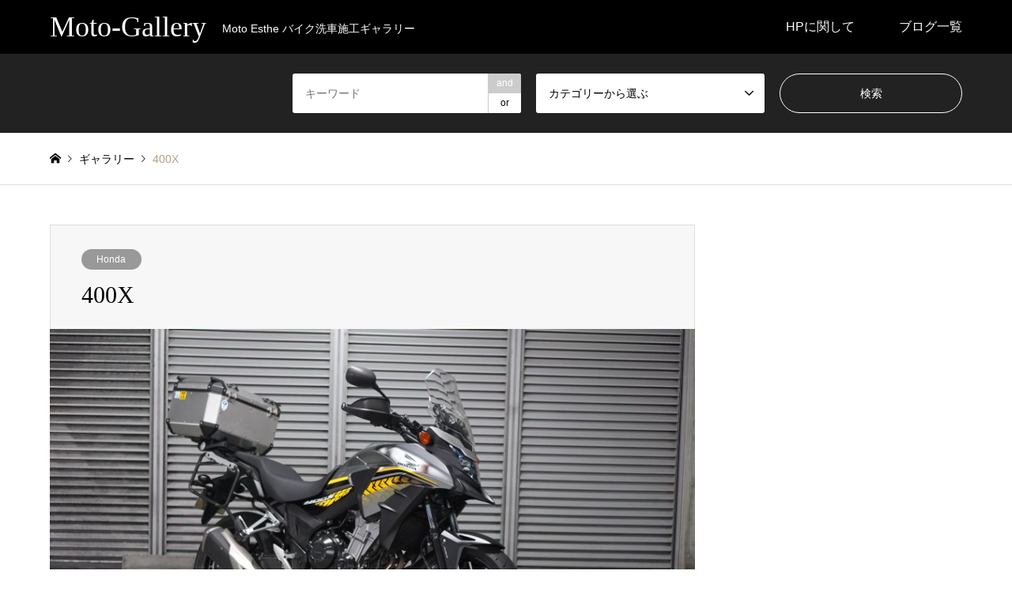

--- FILE ---
content_type: text/html; charset=UTF-8
request_url: https://moto-gallery.com/honda/400x-7/
body_size: 10537
content:
<!DOCTYPE html>
<html lang="ja">
<head prefix="og: https://ogp.me/ns# fb: https://ogp.me/ns/fb#">
<meta charset="UTF-8">
<!--[if IE]><meta http-equiv="X-UA-Compatible" content="IE=edge"><![endif]-->
<meta name="viewport" content="width=device-width">
<title>400X | Moto-Gallery</title>
<meta name="description" content="Moto Esthe バイク洗車施工ギャラリー">
<meta property="og:type" content="article">
<meta property="og:url" content="https://moto-gallery.com/honda/400x-7/">
<meta property="og:title" content="400X &#8211; Moto-Gallery">
<meta property="og:description" content="Moto Esthe バイク洗車施工ギャラリー">
<meta property="og:site_name" content="Moto-Gallery">
<meta property="og:image" content="https://moto-gallery.com/wp-content/uploads/2022/07/DSC04395-scaled.jpg">
<meta property="og:image:secure_url" content="https://moto-gallery.com/wp-content/uploads/2022/07/DSC04395-scaled.jpg"> 
<meta property="og:image:width" content="2560"> 
<meta property="og:image:height" content="1441">
<meta name="twitter:card" content="summary">
<meta name="twitter:site" content="@udxcarwash">
<meta name="twitter:creator" content="@udxcarwash">
<meta name="twitter:title" content="400X &#8211; Moto-Gallery">
<meta property="twitter:description" content="Moto Esthe バイク洗車施工ギャラリー">
<meta name="twitter:image:src" content="https://moto-gallery.com/wp-content/uploads/2022/07/DSC04395-336x216.jpg">
<link rel="pingback" href="https://moto-gallery.com/xmlrpc.php">
<meta name='robots' content='max-image-preview:large' />
<link rel='dns-prefetch' href='//cdn.jsdelivr.net' />
<link rel='dns-prefetch' href='//www.googletagmanager.com' />
<link rel="alternate" type="application/rss+xml" title="Moto-Gallery &raquo; フィード" href="https://moto-gallery.com/feed/" />
<link rel="alternate" type="application/rss+xml" title="Moto-Gallery &raquo; コメントフィード" href="https://moto-gallery.com/comments/feed/" />
<link rel="alternate" type="application/rss+xml" title="Moto-Gallery &raquo; 400X のコメントのフィード" href="https://moto-gallery.com/honda/400x-7/feed/" />

<!-- SEO SIMPLE PACK 3.5.2 -->
<title>400X | Moto-Gallery</title>
<link rel="canonical" href="https://moto-gallery.com/honda/400x-7/">
<meta property="og:locale" content="ja_JP">
<meta property="og:type" content="article">
<meta property="og:image" content="https://moto-gallery.com/wp-content/uploads/2022/07/DSC04395-scaled.jpg">
<meta property="og:title" content="400X | Moto-Gallery">
<meta property="og:url" content="https://moto-gallery.com/honda/400x-7/">
<meta property="og:site_name" content="Moto-Gallery">
<meta name="twitter:card" content="summary_large_image">
<meta name="twitter:site" content="UdxCarwash">
<!-- / SEO SIMPLE PACK -->

<link rel='stylesheet' id='style-css' href='https://moto-gallery.com/wp-content/themes/gensen_tcd050/style.css?ver=1.23' type='text/css' media='all' />
<link rel='stylesheet' id='wp-block-library-css' href='https://moto-gallery.com/wp-includes/css/dist/block-library/style.min.css?ver=6.2.2' type='text/css' media='all' />
<link rel='stylesheet' id='classic-theme-styles-css' href='https://moto-gallery.com/wp-includes/css/classic-themes.min.css?ver=6.2.2' type='text/css' media='all' />
<style id='global-styles-inline-css' type='text/css'>
body{--wp--preset--color--black: #000000;--wp--preset--color--cyan-bluish-gray: #abb8c3;--wp--preset--color--white: #ffffff;--wp--preset--color--pale-pink: #f78da7;--wp--preset--color--vivid-red: #cf2e2e;--wp--preset--color--luminous-vivid-orange: #ff6900;--wp--preset--color--luminous-vivid-amber: #fcb900;--wp--preset--color--light-green-cyan: #7bdcb5;--wp--preset--color--vivid-green-cyan: #00d084;--wp--preset--color--pale-cyan-blue: #8ed1fc;--wp--preset--color--vivid-cyan-blue: #0693e3;--wp--preset--color--vivid-purple: #9b51e0;--wp--preset--gradient--vivid-cyan-blue-to-vivid-purple: linear-gradient(135deg,rgba(6,147,227,1) 0%,rgb(155,81,224) 100%);--wp--preset--gradient--light-green-cyan-to-vivid-green-cyan: linear-gradient(135deg,rgb(122,220,180) 0%,rgb(0,208,130) 100%);--wp--preset--gradient--luminous-vivid-amber-to-luminous-vivid-orange: linear-gradient(135deg,rgba(252,185,0,1) 0%,rgba(255,105,0,1) 100%);--wp--preset--gradient--luminous-vivid-orange-to-vivid-red: linear-gradient(135deg,rgba(255,105,0,1) 0%,rgb(207,46,46) 100%);--wp--preset--gradient--very-light-gray-to-cyan-bluish-gray: linear-gradient(135deg,rgb(238,238,238) 0%,rgb(169,184,195) 100%);--wp--preset--gradient--cool-to-warm-spectrum: linear-gradient(135deg,rgb(74,234,220) 0%,rgb(151,120,209) 20%,rgb(207,42,186) 40%,rgb(238,44,130) 60%,rgb(251,105,98) 80%,rgb(254,248,76) 100%);--wp--preset--gradient--blush-light-purple: linear-gradient(135deg,rgb(255,206,236) 0%,rgb(152,150,240) 100%);--wp--preset--gradient--blush-bordeaux: linear-gradient(135deg,rgb(254,205,165) 0%,rgb(254,45,45) 50%,rgb(107,0,62) 100%);--wp--preset--gradient--luminous-dusk: linear-gradient(135deg,rgb(255,203,112) 0%,rgb(199,81,192) 50%,rgb(65,88,208) 100%);--wp--preset--gradient--pale-ocean: linear-gradient(135deg,rgb(255,245,203) 0%,rgb(182,227,212) 50%,rgb(51,167,181) 100%);--wp--preset--gradient--electric-grass: linear-gradient(135deg,rgb(202,248,128) 0%,rgb(113,206,126) 100%);--wp--preset--gradient--midnight: linear-gradient(135deg,rgb(2,3,129) 0%,rgb(40,116,252) 100%);--wp--preset--duotone--dark-grayscale: url('#wp-duotone-dark-grayscale');--wp--preset--duotone--grayscale: url('#wp-duotone-grayscale');--wp--preset--duotone--purple-yellow: url('#wp-duotone-purple-yellow');--wp--preset--duotone--blue-red: url('#wp-duotone-blue-red');--wp--preset--duotone--midnight: url('#wp-duotone-midnight');--wp--preset--duotone--magenta-yellow: url('#wp-duotone-magenta-yellow');--wp--preset--duotone--purple-green: url('#wp-duotone-purple-green');--wp--preset--duotone--blue-orange: url('#wp-duotone-blue-orange');--wp--preset--font-size--small: 13px;--wp--preset--font-size--medium: 20px;--wp--preset--font-size--large: 36px;--wp--preset--font-size--x-large: 42px;--wp--preset--spacing--20: 0.44rem;--wp--preset--spacing--30: 0.67rem;--wp--preset--spacing--40: 1rem;--wp--preset--spacing--50: 1.5rem;--wp--preset--spacing--60: 2.25rem;--wp--preset--spacing--70: 3.38rem;--wp--preset--spacing--80: 5.06rem;--wp--preset--shadow--natural: 6px 6px 9px rgba(0, 0, 0, 0.2);--wp--preset--shadow--deep: 12px 12px 50px rgba(0, 0, 0, 0.4);--wp--preset--shadow--sharp: 6px 6px 0px rgba(0, 0, 0, 0.2);--wp--preset--shadow--outlined: 6px 6px 0px -3px rgba(255, 255, 255, 1), 6px 6px rgba(0, 0, 0, 1);--wp--preset--shadow--crisp: 6px 6px 0px rgba(0, 0, 0, 1);}:where(.is-layout-flex){gap: 0.5em;}body .is-layout-flow > .alignleft{float: left;margin-inline-start: 0;margin-inline-end: 2em;}body .is-layout-flow > .alignright{float: right;margin-inline-start: 2em;margin-inline-end: 0;}body .is-layout-flow > .aligncenter{margin-left: auto !important;margin-right: auto !important;}body .is-layout-constrained > .alignleft{float: left;margin-inline-start: 0;margin-inline-end: 2em;}body .is-layout-constrained > .alignright{float: right;margin-inline-start: 2em;margin-inline-end: 0;}body .is-layout-constrained > .aligncenter{margin-left: auto !important;margin-right: auto !important;}body .is-layout-constrained > :where(:not(.alignleft):not(.alignright):not(.alignfull)){max-width: var(--wp--style--global--content-size);margin-left: auto !important;margin-right: auto !important;}body .is-layout-constrained > .alignwide{max-width: var(--wp--style--global--wide-size);}body .is-layout-flex{display: flex;}body .is-layout-flex{flex-wrap: wrap;align-items: center;}body .is-layout-flex > *{margin: 0;}:where(.wp-block-columns.is-layout-flex){gap: 2em;}.has-black-color{color: var(--wp--preset--color--black) !important;}.has-cyan-bluish-gray-color{color: var(--wp--preset--color--cyan-bluish-gray) !important;}.has-white-color{color: var(--wp--preset--color--white) !important;}.has-pale-pink-color{color: var(--wp--preset--color--pale-pink) !important;}.has-vivid-red-color{color: var(--wp--preset--color--vivid-red) !important;}.has-luminous-vivid-orange-color{color: var(--wp--preset--color--luminous-vivid-orange) !important;}.has-luminous-vivid-amber-color{color: var(--wp--preset--color--luminous-vivid-amber) !important;}.has-light-green-cyan-color{color: var(--wp--preset--color--light-green-cyan) !important;}.has-vivid-green-cyan-color{color: var(--wp--preset--color--vivid-green-cyan) !important;}.has-pale-cyan-blue-color{color: var(--wp--preset--color--pale-cyan-blue) !important;}.has-vivid-cyan-blue-color{color: var(--wp--preset--color--vivid-cyan-blue) !important;}.has-vivid-purple-color{color: var(--wp--preset--color--vivid-purple) !important;}.has-black-background-color{background-color: var(--wp--preset--color--black) !important;}.has-cyan-bluish-gray-background-color{background-color: var(--wp--preset--color--cyan-bluish-gray) !important;}.has-white-background-color{background-color: var(--wp--preset--color--white) !important;}.has-pale-pink-background-color{background-color: var(--wp--preset--color--pale-pink) !important;}.has-vivid-red-background-color{background-color: var(--wp--preset--color--vivid-red) !important;}.has-luminous-vivid-orange-background-color{background-color: var(--wp--preset--color--luminous-vivid-orange) !important;}.has-luminous-vivid-amber-background-color{background-color: var(--wp--preset--color--luminous-vivid-amber) !important;}.has-light-green-cyan-background-color{background-color: var(--wp--preset--color--light-green-cyan) !important;}.has-vivid-green-cyan-background-color{background-color: var(--wp--preset--color--vivid-green-cyan) !important;}.has-pale-cyan-blue-background-color{background-color: var(--wp--preset--color--pale-cyan-blue) !important;}.has-vivid-cyan-blue-background-color{background-color: var(--wp--preset--color--vivid-cyan-blue) !important;}.has-vivid-purple-background-color{background-color: var(--wp--preset--color--vivid-purple) !important;}.has-black-border-color{border-color: var(--wp--preset--color--black) !important;}.has-cyan-bluish-gray-border-color{border-color: var(--wp--preset--color--cyan-bluish-gray) !important;}.has-white-border-color{border-color: var(--wp--preset--color--white) !important;}.has-pale-pink-border-color{border-color: var(--wp--preset--color--pale-pink) !important;}.has-vivid-red-border-color{border-color: var(--wp--preset--color--vivid-red) !important;}.has-luminous-vivid-orange-border-color{border-color: var(--wp--preset--color--luminous-vivid-orange) !important;}.has-luminous-vivid-amber-border-color{border-color: var(--wp--preset--color--luminous-vivid-amber) !important;}.has-light-green-cyan-border-color{border-color: var(--wp--preset--color--light-green-cyan) !important;}.has-vivid-green-cyan-border-color{border-color: var(--wp--preset--color--vivid-green-cyan) !important;}.has-pale-cyan-blue-border-color{border-color: var(--wp--preset--color--pale-cyan-blue) !important;}.has-vivid-cyan-blue-border-color{border-color: var(--wp--preset--color--vivid-cyan-blue) !important;}.has-vivid-purple-border-color{border-color: var(--wp--preset--color--vivid-purple) !important;}.has-vivid-cyan-blue-to-vivid-purple-gradient-background{background: var(--wp--preset--gradient--vivid-cyan-blue-to-vivid-purple) !important;}.has-light-green-cyan-to-vivid-green-cyan-gradient-background{background: var(--wp--preset--gradient--light-green-cyan-to-vivid-green-cyan) !important;}.has-luminous-vivid-amber-to-luminous-vivid-orange-gradient-background{background: var(--wp--preset--gradient--luminous-vivid-amber-to-luminous-vivid-orange) !important;}.has-luminous-vivid-orange-to-vivid-red-gradient-background{background: var(--wp--preset--gradient--luminous-vivid-orange-to-vivid-red) !important;}.has-very-light-gray-to-cyan-bluish-gray-gradient-background{background: var(--wp--preset--gradient--very-light-gray-to-cyan-bluish-gray) !important;}.has-cool-to-warm-spectrum-gradient-background{background: var(--wp--preset--gradient--cool-to-warm-spectrum) !important;}.has-blush-light-purple-gradient-background{background: var(--wp--preset--gradient--blush-light-purple) !important;}.has-blush-bordeaux-gradient-background{background: var(--wp--preset--gradient--blush-bordeaux) !important;}.has-luminous-dusk-gradient-background{background: var(--wp--preset--gradient--luminous-dusk) !important;}.has-pale-ocean-gradient-background{background: var(--wp--preset--gradient--pale-ocean) !important;}.has-electric-grass-gradient-background{background: var(--wp--preset--gradient--electric-grass) !important;}.has-midnight-gradient-background{background: var(--wp--preset--gradient--midnight) !important;}.has-small-font-size{font-size: var(--wp--preset--font-size--small) !important;}.has-medium-font-size{font-size: var(--wp--preset--font-size--medium) !important;}.has-large-font-size{font-size: var(--wp--preset--font-size--large) !important;}.has-x-large-font-size{font-size: var(--wp--preset--font-size--x-large) !important;}
.wp-block-navigation a:where(:not(.wp-element-button)){color: inherit;}
:where(.wp-block-columns.is-layout-flex){gap: 2em;}
.wp-block-pullquote{font-size: 1.5em;line-height: 1.6;}
</style>
<link rel='stylesheet' id='slick-css-css' href='https://cdn.jsdelivr.net/npm/slick-carousel@1.8.1/slick/slick.css?ver=6.2.2' type='text/css' media='all' />
<link rel='stylesheet' id='slick-theme-css-css' href='https://cdn.jsdelivr.net/npm/slick-carousel@1.8.1/slick/slick-theme.css?ver=6.2.2' type='text/css' media='all' />
<link rel='stylesheet' id='slick-style-css' href='https://moto-gallery.com/wp-content/themes/gensen_tcd050/css/slick.css?ver=1.6' type='text/css' media='all' />
<link rel='stylesheet' id='page_builder-slider-css' href='https://moto-gallery.com/wp-content/themes/gensen_tcd050/pagebuilder/assets/css/slider.css?ver=1.6' type='text/css' media='all' />
<script type='text/javascript' src='https://moto-gallery.com/wp-includes/js/jquery/jquery.min.js?ver=3.6.4' id='jquery-core-js'></script>
<script type='text/javascript' src='https://moto-gallery.com/wp-includes/js/jquery/jquery-migrate.min.js?ver=3.4.0' id='jquery-migrate-js'></script>

<!-- Google tag (gtag.js) snippet added by Site Kit -->

<!-- Google Analytics snippet added by Site Kit -->
<script type='text/javascript' src='https://www.googletagmanager.com/gtag/js?id=GT-MQD39NB' id='google_gtagjs-js' async></script>
<script type='text/javascript' id='google_gtagjs-js-after'>
window.dataLayer = window.dataLayer || [];function gtag(){dataLayer.push(arguments);}
gtag("set","linker",{"domains":["moto-gallery.com"]});
gtag("js", new Date());
gtag("set", "developer_id.dZTNiMT", true);
gtag("config", "GT-MQD39NB");
</script>

<!-- End Google tag (gtag.js) snippet added by Site Kit -->
<link rel="https://api.w.org/" href="https://moto-gallery.com/wp-json/" /><link rel="alternate" type="application/json" href="https://moto-gallery.com/wp-json/wp/v2/posts/43371" /><link rel='shortlink' href='https://moto-gallery.com/?p=43371' />
<link rel="alternate" type="application/json+oembed" href="https://moto-gallery.com/wp-json/oembed/1.0/embed?url=https%3A%2F%2Fmoto-gallery.com%2Fhonda%2F400x-7%2F" />
<link rel="alternate" type="text/xml+oembed" href="https://moto-gallery.com/wp-json/oembed/1.0/embed?url=https%3A%2F%2Fmoto-gallery.com%2Fhonda%2F400x-7%2F&#038;format=xml" />
  <style>
      .slick-slider .slick-slide {
          margin: 0 10px;
      }

      .slick-slider .slick-list {
          margin: 0 -10px;
      }
      .swiper-container {
          max-width: 100%;
          overflow: hidden;
      }
      .swiper-slide {
          width: auto;
          margin-right: 10px;
      }
      .swiper-slide img {
          max-width: 100%;
          height: auto;
      }
      .sample-video-container {
          overflow: hidden;
      }
  </style>
  <meta name="generator" content="Site Kit by Google 1.135.0" />        <!-- Copyright protection script -->
        <meta http-equiv="imagetoolbar" content="no">
        <script>
            /*<![CDATA[*/
            document.oncontextmenu = function () {
                return false;
            };
            /*]]>*/
        </script>
        <script type="text/javascript">
            /*<![CDATA[*/
            document.onselectstart = function () {
                event = event || window.event;
                var custom_input = event.target || event.srcElement;

                if (custom_input.type !== "text" && custom_input.type !== "textarea" && custom_input.type !== "password") {
                    return false;
                } else {
                    return true;
                }

            };
            if (window.sidebar) {
                document.onmousedown = function (e) {
                    var obj = e.target;
                    if (obj.tagName.toUpperCase() === 'SELECT'
                        || obj.tagName.toUpperCase() === "INPUT"
                        || obj.tagName.toUpperCase() === "TEXTAREA"
                        || obj.tagName.toUpperCase() === "PASSWORD") {
                        return true;
                    } else {
                        return false;
                    }
                };
            }
            window.onload = function () {
                document.body.style.webkitTouchCallout = 'none';
                document.body.style.KhtmlUserSelect = 'none';
            }
            /*]]>*/
        </script>
        <script type="text/javascript">
            /*<![CDATA[*/
            if (parent.frames.length > 0) {
                top.location.replace(document.location);
            }
            /*]]>*/
        </script>
        <script>
            /*<![CDATA[*/
            document.ondragstart = function () {
                return false;
            };
            /*]]>*/
        </script>
        <style type="text/css">

            * {
                -webkit-touch-callout: none;
                -webkit-user-select: none;
                -moz-user-select: none;
                user-select: none;
            }

            img {
                -webkit-touch-callout: none;
                -webkit-user-select: none;
                -moz-user-select: none;
                user-select: none;
            }

            input, textarea, select {
	            -webkit-user-select: auto;
            }

        </style>
        <!-- End Copyright protection script -->

        <!-- Source hidden -->

        
<link rel="stylesheet" href="https://moto-gallery.com/wp-content/themes/gensen_tcd050/css/design-plus.css?ver=1.23">
<link rel="stylesheet" href="https://moto-gallery.com/wp-content/themes/gensen_tcd050/css/sns-botton.css?ver=1.23">
<link rel="stylesheet" href="https://moto-gallery.com/wp-content/themes/gensen_tcd050/css/responsive.css?ver=1.23">
<link rel="stylesheet" href="https://moto-gallery.com/wp-content/themes/gensen_tcd050/css/footer-bar.css?ver=1.23">

<script src="https://moto-gallery.com/wp-content/themes/gensen_tcd050/js/jquery.easing.1.3.js?ver=1.23"></script>
<script src="https://moto-gallery.com/wp-content/themes/gensen_tcd050/js/jquery.textOverflowEllipsis.js?ver=1.23"></script>
<script src="https://moto-gallery.com/wp-content/themes/gensen_tcd050/js/jscript.js?ver=1.23"></script>
<script src="https://moto-gallery.com/wp-content/themes/gensen_tcd050/js/comment.js?ver=1.23"></script>
<script src="https://moto-gallery.com/wp-content/themes/gensen_tcd050/js/header_fix.js?ver=1.23"></script>
<script src="https://moto-gallery.com/wp-content/themes/gensen_tcd050/js/jquery.chosen.min.js?ver=1.23"></script>
<link rel="stylesheet" href="https://moto-gallery.com/wp-content/themes/gensen_tcd050/css/jquery.chosen.css?ver=1.23">

<style type="text/css">
body, input, textarea, select { font-family: Arial, "Hiragino Kaku Gothic ProN", "ヒラギノ角ゴ ProN W3", "メイリオ", Meiryo, sans-serif; }
.rich_font { font-family: "Times New Roman" , "游明朝" , "Yu Mincho" , "游明朝体" , "YuMincho" , "ヒラギノ明朝 Pro W3" , "Hiragino Mincho Pro" , "HiraMinProN-W3" , "HGS明朝E" , "ＭＳ Ｐ明朝" , "MS PMincho" , serif; font-weight:500; }

#header_logo #logo_text .logo { font-size:36px; }
#header_logo_fix #logo_text_fixed .logo { font-size:36px; }
#footer_logo .logo_text { font-size:36px; }
#post_title { font-size:30px; }
.post_content { font-size:14px; }
#archive_headline { font-size:42px; }
#archive_desc { font-size:14px; }
  
@media screen and (max-width:1024px) {
  #header_logo #logo_text .logo { font-size:26px; }
  #header_logo_fix #logo_text_fixed .logo { font-size:26px; }
  #footer_logo .logo_text { font-size:26px; }
  #post_title { font-size:16px; }
  .post_content { font-size:14px; }
  #archive_headline { font-size:20px; }
  #archive_desc { font-size:14px; }
}




.image {
overflow: hidden;
-webkit-backface-visibility: hidden;
backface-visibility: hidden;
-webkit-transition-duration: .35s;
-moz-transition-duration: .35s;
-ms-transition-duration: .35s;
-o-transition-duration: .35s;
transition-duration: .35s;
}
.image img {
-webkit-backface-visibility: hidden;
backface-visibility: hidden;
-webkit-transform: scale(1);
-webkit-transition-property: opacity, scale, -webkit-transform, transform;
-webkit-transition-duration: .35s;
-moz-transform: scale(1);
-moz-transition-property: opacity, scale, -moz-transform, transform;
-moz-transition-duration: .35s;
-ms-transform: scale(1);
-ms-transition-property: opacity, scale, -ms-transform, transform;
-ms-transition-duration: .35s;
-o-transform: scale(1);
-o-transition-property: opacity, scale, -o-transform, transform;
-o-transition-duration: .35s;
transform: scale(1);
transition-property: opacity, scale, transform;
transition-duration: .35s;
}
.image:hover img, a:hover .image img {
-webkit-transform: scale(1.2);
-moz-transform: scale(1.2);
-ms-transform: scale(1.2);
-o-transform: scale(1.2);
transform: scale(1.2);
}
.introduce_list_col a:hover .image img {
-webkit-transform: scale(1.2) translate3d(-41.66%, 0, 0);
-moz-transform: scale(1.2) translate3d(-41.66%, 0, 0);
-ms-transform: scale(1.2) translate3d(-41.66%, 0, 0);
-o-transform: scale(1.2) translate3d(-41.66%, 0, 0);
transform: scale(1.2) translate3d(-41.66%, 0, 0);
}


.archive_filter .button input:hover, .archive_sort dt,#post_pagination p, #post_pagination a:hover, #return_top a, .c-pw__btn,
#comment_header ul li a:hover, #comment_header ul li.comment_switch_active a, #comment_header #comment_closed p,
#introduce_slider .slick-dots li button:hover, #introduce_slider .slick-dots li.slick-active button
{ background-color:#b69e84; }

#comment_header ul li.comment_switch_active a, #comment_header #comment_closed p, #guest_info input:focus, #comment_textarea textarea:focus
{ border-color:#b69e84; }

#comment_header ul li.comment_switch_active a:after, #comment_header #comment_closed p:after
{ border-color:#b69e84 transparent transparent transparent; }

.header_search_inputs .chosen-results li[data-option-array-index="0"]
{ background-color:#b69e84 !important; border-color:#b69e84; }

a:hover, #bread_crumb li a:hover, #bread_crumb li.home a:hover:before, #bread_crumb li.last,
#archive_headline, .archive_header .headline, .archive_filter_headline, #related_post .headline,
#introduce_header .headline, .introduce_list_col .info .title, .introduce_archive_banner_link a:hover,
#recent_news .headline, #recent_news li a:hover, #comment_headline,
.side_headline,.widget_block .wp-block-heading, ul.banner_list li a:hover .caption, .footer_headline, .footer_widget a:hover,
#index_news .entry-date, #recent_news .show_date li .date, .cb_content-carousel a:hover .image .title,#index_news_mobile .entry-date
{ color:#b69e84; }

.cb_content-blog_list .archive_link a{ background-color:#b69e84; }
#index_news_mobile .archive_link a:hover, .cb_content-blog_list .archive_link a:hover, #load_post a:hover, #submit_comment:hover, .c-pw__btn:hover,.widget_tag_cloud .tagcloud a:hover
{ background-color:#92785f; }

#header_search select:focus, .header_search_inputs .chosen-with-drop .chosen-single span, #footer_contents a:hover, #footer_nav a:hover, #footer_social_link li:hover:before,
#header_slider .slick-arrow:hover, .cb_content-carousel .slick-arrow:hover
{ color:#92785f; }

.post_content a, .custom-html-widget a { color:#b69e84; }

#header_search, #index_header_search { background-color:#222222; }

#footer_nav { background-color:#F7F7F7; }
#footer_contents { background-color:#222222; }

#header_search_submit { background-color:rgba(0,0,0,0); }
#header_search_submit:hover { background-color:rgba(146,120,95,1.0); }
.cat-category { background-color:#999999 !important; }

@media only screen and (min-width:1025px) {
  #global_menu ul ul a { background-color:#b69e84; }
  #global_menu ul ul a:hover, #global_menu ul ul .current-menu-item > a { background-color:#92785f; }
  #header_top { background-color:#000000; }
  .has_header_content #header_top { background-color:rgba(0,0,0,0); }
  .fix_top.header_fix #header_top { background-color:rgba(0,0,0,0.8); }
  #header_logo a, #global_menu > ul > li > a { color:#ffffff; }
  #header_logo_fix a, .fix_top.header_fix #global_menu > ul > li > a { color:#ffffff; }
  .has_header_content #index_header_search { background-color:rgba(34,34,34,0.6); }
}
@media screen and (max-width:1024px) {
  #global_menu { background-color:#b69e84; }
  #global_menu a:hover, #global_menu .current-menu-item > a { background-color:#92785f; }
  #header_top { background-color:#000000; }
  #header_top a, #header_top a:before { color:#ffffff !important; }
  .mobile_fix_top.header_fix #header_top, .mobile_fix_top.header_fix #header.active #header_top { background-color:rgba(0,0,0,0.8); }
  .mobile_fix_top.header_fix #header_top a, .mobile_fix_top.header_fix #header_top a:before { color:#ffffff !important; }
  .archive_sort dt { color:#b69e84; }
  .post-type-archive-news #recent_news .show_date li .date { color:#b69e84; }
}



</style>

<meta name="google-site-verification" content="GGOy-_SgEL9XbEdLFyOTHiwhSW-TfxtEX0FUkhZwY_8"><style type="text/css"></style><script type="text/javascript">
jQuery(document).ready(function($){
  if (typeof $.fn.slick == 'undefined') return;

  setTimeout(function(){
    $('.pb_slider, .pb_slider_nav, .pb_slider_caption').slick('setPosition');
  }, 300);
  $(window).on('load', function(){
    $('.pb_slider, .pb_slider_nav, .pb_slider_caption').slick('setPosition');
  });
  $('.pb_slider img').on('load', function(){
    setTimeout(function(){
      $('.pb_slider, .pb_slider_nav, .pb_slider_caption').slick('setPosition');
    }, 50);
  });
});
</script>
<link rel="stylesheet" href="https://moto-gallery.com/wp-content/themes/gensen_tcd050/pagebuilder/assets/css/pagebuilder.css?ver=1.6">
<style type="text/css">
.tcd-pb-row.row1 { margin-bottom:30px; background-color:#ffffff; }
.tcd-pb-row.row1 .tcd-pb-col.col1 { width:100%; }
.tcd-pb-row.row1 .tcd-pb-col.col1 .tcd-pb-widget.widget1 { margin-bottom:30px; }
.tcd-pb-row.row1 .tcd-pb-col.col1 .tcd-pb-widget.widget2 { margin-bottom:30px; }
@media only screen and (max-width:767px) {
  .tcd-pb-row.row1 { margin-bottom:30px; }
  .tcd-pb-row.row1 .tcd-pb-col.col1 .tcd-pb-widget.widget1 { margin-bottom:30px; }
  .tcd-pb-row.row1 .tcd-pb-col.col1 .tcd-pb-widget.widget2 { margin-bottom:30px; }
}
</style>

</head>
<body id="body" class="post-template-default single single-post postid-43371 single-format-standard wp-embed-responsive mobile_fix_top">


 <div id="header">
  <div id="header_top">
   <div class="inner clearfix">
    <div id="header_logo">
     <div id="logo_text">
 <div class="logo"><a href="https://moto-gallery.com/"><span class="rich_font">Moto-Gallery</span><span class="desc">Moto Esthe バイク洗車施工ギャラリー</span></a></div>
</div>
    </div>
    <div id="header_logo_fix">
     <div id="logo_text_fixed">
 <p class="logo rich_font"><a href="https://moto-gallery.com/" title="Moto-Gallery">Moto-Gallery</a></p>
</div>
    </div>
    <a href="#" class="search_button"><span>検索</span></a>
    <a href="#" class="menu_button"><span>menu</span></a>
    <div id="global_menu">
     <ul id="menu-%e6%96%b0" class="menu"><li id="menu-item-3650" class="menu-item menu-item-type-post_type menu-item-object-page menu-item-3650"><a href="https://moto-gallery.com/about/">HPに関して</a></li>
<li id="menu-item-635" class="menu-item menu-item-type-post_type menu-item-object-page current_page_parent menu-item-635"><a href="https://moto-gallery.com/%e3%83%96%e3%83%ad%e3%82%b0%e4%b8%80%e8%a6%a7/">ブログ一覧</a></li>
</ul>    </div>
   </div>
  </div>
  <div id="header_search">
   <div class="inner">
    <form action="https://moto-gallery.com/%e3%83%96%e3%83%ad%e3%82%b0%e4%b8%80%e8%a6%a7/" method="get" class="columns-3">
     <div class="header_search_inputs header_search_keywords">
      <input type="text" id="header_search_keywords" name="search_keywords" placeholder="キーワード" value="" />
      <input type="hidden" name="search_keywords_operator" value="and" />
      <ul class="search_keywords_operator">
       <li class="active">and</li>
       <li>or</li>
      </ul>
     </div>
     <div class="header_search_inputs">
<select  name='search_cat1' id='header_search_cat1' class=''>
	<option value='0' selected='selected'>カテゴリーから選ぶ</option>
	<option class="level-0" value="1">未分類</option>
	<option class="level-0" value="2">Honda</option>
	<option class="level-0" value="3">Yamaha</option>
	<option class="level-0" value="4">Kawasaki</option>
	<option class="level-0" value="5">Suzuki</option>
	<option class="level-0" value="6">aprilia</option>
	<option class="level-0" value="7">KTM</option>
	<option class="level-0" value="8">Buell</option>
	<option class="level-0" value="9">Harley-Davidson</option>
	<option class="level-0" value="10">Ducati</option>
	<option class="level-0" value="11">Husqvarna</option>
	<option class="level-0" value="12">MV AGUSTA</option>
	<option class="level-0" value="13">BMW</option>
	<option class="level-0" value="14">Triumph</option>
	<option class="level-0" value="15">bimota</option>
	<option class="level-0" value="183">痛バイク</option>
	<option class="level-0" value="188">Vespa</option>
	<option class="level-0" value="226">Moto Guzzi</option>
	<option class="level-0" value="237">VICTORY</option>
	<option class="level-0" value="273">Royal Enfield</option>
	<option class="level-0" value="353">KYMCO</option>
	<option class="level-0" value="788">URAL</option>
	<option class="level-0" value="816">WHITEHOUSE</option>
	<option class="level-0" value="819">KRAUSER</option>
	<option class="level-0" value="821">plot</option>
	<option class="level-0" value="825">MZ</option>
	<option class="level-0" value="828">富士重工</option>
	<option class="level-0" value="869">Piaggio</option>
	<option class="level-0" value="883">Helmet</option>
	<option class="level-0" value="885">ADIVA</option>
	<option class="level-0" value="907">YOSHIMURA</option>
	<option class="level-0" value="929">BETA</option>
	<option class="level-0" value="972">SWM</option>
	<option class="level-0" value="989">Indian</option>
	<option class="level-0" value="1018">GILERA</option>
	<option class="level-0" value="1020">CAGIVA</option>
	<option class="level-0" value="1050">ITALJET</option>
	<option class="level-0" value="1056">Can-Am</option>
	<option class="level-0" value="1065">Video</option>
	<option class="level-0" value="1073">GPX</option>
	<option class="level-0" value="1079">MUTT</option>
	<option class="level-0" value="1125">Moto Morini</option>
	<option class="level-0" value="1141">FANTIC</option>
	<option class="level-0" value="1318">Batman</option>
	<option class="level-0" value="1319">007</option>
	<option class="level-0" value="1320">映画関連車両</option>
</select>
     </div>
     <div class="header_search_inputs header_search_button">
      <input type="submit" id="header_search_submit" value="検索" />
     </div>
    </form>
   </div>
  </div>
 </div><!-- END #header -->

 <div id="main_contents" class="clearfix">


<div id="breadcrumb">
 <ul class="inner clearfix" itemscope itemtype="https://schema.org/BreadcrumbList">
  <li itemprop="itemListElement" itemscope itemtype="https://schema.org/ListItem" class="home"><a itemprop="item" href="https://moto-gallery.com/"><span itemprop="name">ホーム</span></a><meta itemprop="position" content="1" /></li>

  <li itemprop="itemListElement" itemscope itemtype="https://schema.org/ListItem"><a itemprop="item" href="https://moto-gallery.com/%e3%83%96%e3%83%ad%e3%82%b0%e4%b8%80%e8%a6%a7/"><span itemprop="name">ギャラリー</span></a><meta itemprop="position" content="2" /></li>
  <li itemprop="itemListElement" itemscope itemtype="https://schema.org/ListItem" class="last"><span itemprop="name">400X</span><meta itemprop="position" content="4" /></li>

 </ul>
</div>

<div id="main_col" class="clearfix">

 <div id="left_col">


  <div id="article">

   <div id="article_header">

    <ul id="post_meta_top" class="meta clearfix"><li class="cat"><a href="https://moto-gallery.com/category/honda/" title="Honda" class="cat-category  term-2">Honda</a></li></ul>

    <h1 id="post_title" class="rich_font">400X</h1>


   </div>

   <div id="post_image">
    <img width="860" height="484" src="https://moto-gallery.com/wp-content/uploads/2022/07/DSC04395-860x484.jpg" class="attachment-post-thumbnail size-post-thumbnail wp-post-image" alt="" decoding="async" />   </div>


  
   <div class="post_content clearfix">
    <div id="tcd-pb-wrap">
 <div class="tcd-pb-row row1">
  <div class="tcd-pb-row-inner clearfix">
   <div class="tcd-pb-col col1">
    <div class="tcd-pb-widget widget1 pb-widget-slider">
<div class="pb_slider_wrap">
  <div id="pb_slider-1" class="pb_slider">
   <div class="pb_slider_item"><img decoding="async" src="https://moto-gallery.com/wp-content/uploads/2022/07/DSC04395-scaled.jpg" alt="" /></div>
   <div class="pb_slider_item"><img data-lazy="https://moto-gallery.com/wp-content/uploads/2022/07/DSC04397-scaled.jpg" alt="" /></div>
   <div class="pb_slider_item"><img data-lazy="https://moto-gallery.com/wp-content/uploads/2022/07/DSC04398-scaled.jpg" alt="" /></div>
   <div class="pb_slider_item"><img data-lazy="https://moto-gallery.com/wp-content/uploads/2022/07/DSC04400-scaled.jpg" alt="" /></div>
   <div class="pb_slider_item"><img data-lazy="https://moto-gallery.com/wp-content/uploads/2022/07/DSC04401-scaled.jpg" alt="" /></div>
  </div>
  <div id="pb_slider_nav-1" class="pb_slider_nav">
   <div class="pb_slider_nav_item"><img decoding="async" src="https://moto-gallery.com/wp-content/uploads/2022/07/DSC04395-300x300.jpg" alt="" /></div>
   <div class="pb_slider_nav_item"><img decoding="async" src="https://moto-gallery.com/wp-content/uploads/2022/07/DSC04397-300x300.jpg" alt="" /></div>
   <div class="pb_slider_nav_item"><img decoding="async" src="https://moto-gallery.com/wp-content/uploads/2022/07/DSC04398-300x300.jpg" alt="" /></div>
   <div class="pb_slider_nav_item"><img decoding="async" src="https://moto-gallery.com/wp-content/uploads/2022/07/DSC04400-300x300.jpg" alt="" /></div>
   <div class="pb_slider_nav_item"><img decoding="async" src="https://moto-gallery.com/wp-content/uploads/2022/07/DSC04401-300x300.jpg" alt="" /></div>
  </div>
</div>
<script type="text/javascript">
jQuery(document).ready(function($){
  if (typeof $.fn.slick == 'undefined') return;

  $('#pb_slider-1').slick({
    infinite: false,
    dots: false,
    arrows: true,
    prevArrow: '<button type="button" class="slick-prev">&#xe90f;</button>',
    nextArrow: '<button type="button" class="slick-next">&#xe910;</button>',
    slidesToShow: 1,
    slidesToScroll: 1,
    adaptiveHeight: true,
    autoplay: true,
    fade: true,
    lazyLoad: 'progressive',
    speed: 1000,
    autoplaySpeed: 10000,
    asNavFor: '#pb_slider_nav-1'
  });

  $('#pb_slider_nav-1').slick({
    focusOnSelect: true,
    infinite: false,
    dots: false,
    arrows: false,
    slidesToShow: 7,
    slidesToScroll: 1,
    autoplay: false,
    speed: 1000,
    asNavFor: '#pb_slider-1'
  });
});
</script>
    </div>
    <div class="tcd-pb-widget widget2 pb-widget-editor">
<p>メーカー　　HONDA<br />
車種　　　　400X<br />
オーナー　　CовЯideг@ 放射線技師さん</p>
<p>バイク洗車・コーティング専門店『Motoesthe』<br />
HP　　　　　<a href="https://moto-esthe.jp/">バイクの洗車・ガラスコーティング専門店 | 東京MOTO-ESTHE</a><br />
予約サイト　<a href="https://reserva.be/motoesthe">Moto Esthe 予約サイト (reserva.be)</a><br />
Instagram　moto_esthe<br />
Twitter　　　@UdxCarwash<br />
リンクまとめ　<a href="https://lit.link/motoesthe">https://lit.link/motoesthe</a></p>
    </div>
   </div>
  </div>
 </div>
</div>
       </div>

   <div class="single_share" id="single_share_bottom">
    <div class="share-type2 share-btm">
 
	<div class="sns">
		<ul class="type2 clearfix">
			<li class="twitter">
				<a href="https://twitter.com/intent/tweet?text=400X&url=https%3A%2F%2Fmoto-gallery.com%2Fhonda%2F400x-7%2F&via=&tw_p=tweetbutton&related=" onclick="javascript:window.open(this.href, '', 'menubar=no,toolbar=no,resizable=yes,scrollbars=yes,height=400,width=600');return false;"><i class="icon-twitter"></i><span class="ttl">Post</span><span class="share-count"></span></a>
			</li>
			<li class="facebook">
				<a href="//www.facebook.com/sharer/sharer.php?u=https://moto-gallery.com/honda/400x-7/&amp;t=400X" class="facebook-btn-icon-link" target="blank" rel="nofollow"><i class="icon-facebook"></i><span class="ttl">Share</span><span class="share-count"></span></a>
			</li>
		</ul>
	</div>
</div>
   </div>

   <ul id="post_meta_bottom" class="clearfix">
        <li class="post_tag"><a href="https://moto-gallery.com/tag/400x/" rel="tag">400X</a></li>       </ul>

   <div id="previous_next_post_image" class="clearfix">
    <div class='prev_post has_image'><a href='https://moto-gallery.com/harley-davidson/fxdb-3/' title='FXDB' data-mobile-title='前の記事'><span class='title'>FXDB</span><span class='image'><img src='https://moto-gallery.com/wp-content/uploads/2022/07/DSC04373-150x150.jpg' alt=''></span></a></div>
<div class='next_post has_image'><a href='https://moto-gallery.com/kawasaki/estrella-13/' title='ESTRELLA' data-mobile-title='次の記事'><span class='title'>ESTRELLA</span><span class='image'><img src='https://moto-gallery.com/wp-content/uploads/2022/07/DSC04403-150x150.jpg' alt=''></span></a></div>
   </div>

  </div><!-- END #article -->

 

 <div id="related_post">
  <h2 class="headline rich_font">関連記事</h2>
  <ol class="clearfix">
   <li>
    <a href="https://moto-gallery.com/honda/crf1000l-africa-twin-7/">
     <div class="image">
      <img width="336" height="216" src="https://moto-gallery.com/wp-content/uploads/2023/05/DSC02610-336x216.jpg" class="attachment-size2 size-size2 wp-post-image" alt="" decoding="async" loading="lazy" />     </div>
     <h3 class="title js-ellipsis">CRF1000L Africa Twin</h3>
    </a>
   </li>
   <li>
    <a href="https://moto-gallery.com/honda/cb750f_integra/">
     <div class="image">
      <img width="336" height="216" src="https://moto-gallery.com/wp-content/uploads/2018/10/DSC08530-336x216.jpg" class="attachment-size2 size-size2 wp-post-image" alt="" decoding="async" loading="lazy" />     </div>
     <h3 class="title js-ellipsis">CB750F　インテグラ</h3>
    </a>
   </li>
   <li>
    <a href="https://moto-gallery.com/honda/cbr400r-30/">
     <div class="image">
      <img width="336" height="216" src="https://moto-gallery.com/wp-content/uploads/2024/05/DSC09333-336x216.jpg" class="attachment-size2 size-size2 wp-post-image" alt="" decoding="async" loading="lazy" />     </div>
     <h3 class="title js-ellipsis">CBR400R</h3>
    </a>
   </li>
   <li>
    <a href="https://moto-gallery.com/honda/gb350-17/">
     <div class="image">
      <img width="336" height="216" src="https://moto-gallery.com/wp-content/uploads/2023/05/DSC02387-336x216.jpg" class="attachment-size2 size-size2 wp-post-image" alt="" decoding="async" loading="lazy" />     </div>
     <h3 class="title js-ellipsis">GB350</h3>
    </a>
   </li>
   <li>
    <a href="https://moto-gallery.com/honda/spacy125striker/">
     <div class="image">
      <img width="336" height="216" src="https://moto-gallery.com/wp-content/uploads/2019/08/DSC09883-336x216.jpg" class="attachment-size2 size-size2 wp-post-image" alt="" decoding="async" loading="lazy" />     </div>
     <h3 class="title js-ellipsis">スペイシー125ストライカー</h3>
    </a>
   </li>
   <li>
    <a href="https://moto-gallery.com/honda/hornet250-9/">
     <div class="image">
      <img width="336" height="216" src="https://moto-gallery.com/wp-content/uploads/2022/07/DSC05569-336x216.jpg" class="attachment-size2 size-size2 wp-post-image" alt="" decoding="async" loading="lazy" />     </div>
     <h3 class="title js-ellipsis">Hornet250</h3>
    </a>
   </li>
  </ol>
 </div>


</div><!-- END #left_col -->


</div><!-- END #main_col -->


 </div><!-- END #main_contents -->

 <div id="footer">

  <div id="footer_nav">
   <div class="inner">
     <div class="footer_nav_col footer_nav_1 footer_nav_category footer_nav_type1">
      <div class="headline" style="background:#999999;">カテゴリー</div>
      <ul class="clearfix">
       <li><a href="https://moto-gallery.com/category/007/">007</a></li>
       <li><a href="https://moto-gallery.com/category/adiva/">ADIVA</a></li>
       <li><a href="https://moto-gallery.com/category/aprilia/">aprilia</a></li>
       <li><a href="https://moto-gallery.com/category/batman/">Batman</a></li>
       <li><a href="https://moto-gallery.com/category/beta/">BETA</a></li>
       <li><a href="https://moto-gallery.com/category/bimota/">bimota</a></li>
       <li><a href="https://moto-gallery.com/category/bmw/">BMW</a></li>
       <li><a href="https://moto-gallery.com/category/buell/">Buell</a></li>
       <li><a href="https://moto-gallery.com/category/cagiva/">CAGIVA</a></li>
       <li><a href="https://moto-gallery.com/category/can-am/">Can-Am</a></li>
       <li><a href="https://moto-gallery.com/category/ducati/">Ducati</a></li>
       <li><a href="https://moto-gallery.com/category/fantic/">FANTIC</a></li>
       <li><a href="https://moto-gallery.com/category/gilera/">GILERA</a></li>
       <li><a href="https://moto-gallery.com/category/gpx/">GPX</a></li>
       <li><a href="https://moto-gallery.com/category/harley-davidson/">Harley-Davidson</a></li>
       <li><a href="https://moto-gallery.com/category/helmet/">Helmet</a></li>
       <li><a href="https://moto-gallery.com/category/honda/">Honda</a></li>
       <li><a href="https://moto-gallery.com/category/husqvarna/">Husqvarna</a></li>
       <li><a href="https://moto-gallery.com/category/indian/">Indian</a></li>
       <li><a href="https://moto-gallery.com/category/italjet/">ITALJET</a></li>
       <li><a href="https://moto-gallery.com/category/kawasaki/">Kawasaki</a></li>
       <li><a href="https://moto-gallery.com/category/krauser/">KRAUSER</a></li>
       <li><a href="https://moto-gallery.com/category/ktm/">KTM</a></li>
       <li><a href="https://moto-gallery.com/category/kymco/">KYMCO</a></li>
       <li><a href="https://moto-gallery.com/category/moto-guzzi/">Moto Guzzi</a></li>
       <li><a href="https://moto-gallery.com/category/moto-morini/">Moto Morini</a></li>
       <li><a href="https://moto-gallery.com/category/mutt/">MUTT</a></li>
       <li><a href="https://moto-gallery.com/category/mv-agusta/">MV AGUSTA</a></li>
       <li><a href="https://moto-gallery.com/category/mz/">MZ</a></li>
       <li><a href="https://moto-gallery.com/category/piaggio/">Piaggio</a></li>
       <li><a href="https://moto-gallery.com/category/plot/">plot</a></li>
       <li><a href="https://moto-gallery.com/category/royal-enfield/">Royal Enfield</a></li>
       <li><a href="https://moto-gallery.com/category/suzuki/">Suzuki</a></li>
       <li><a href="https://moto-gallery.com/category/swm/">SWM</a></li>
       <li><a href="https://moto-gallery.com/category/triumph/">Triumph</a></li>
       <li><a href="https://moto-gallery.com/category/ural/">URAL</a></li>
       <li><a href="https://moto-gallery.com/category/vespa/">Vespa</a></li>
       <li><a href="https://moto-gallery.com/category/victory/">VICTORY</a></li>
       <li><a href="https://moto-gallery.com/category/video/">Video</a></li>
       <li><a href="https://moto-gallery.com/category/whitehouse/">WHITEHOUSE</a></li>
       <li><a href="https://moto-gallery.com/category/yamaha/">Yamaha</a></li>
       <li><a href="https://moto-gallery.com/category/yoshimura/">YOSHIMURA</a></li>
       <li><a href="https://moto-gallery.com/category/%e5%af%8c%e5%a3%ab%e9%87%8d%e5%b7%a5/">富士重工</a></li>
       <li><a href="https://moto-gallery.com/category/movie/">映画関連車両</a></li>
       <li><a href="https://moto-gallery.com/category/%e6%9c%aa%e5%88%86%e9%a1%9e/">未分類</a></li>
       <li><a href="https://moto-gallery.com/category/%e7%97%9b%e3%83%90%e3%82%a4%e3%82%af/">痛バイク</a></li>
      </ul>
     </div>
   </div>
  </div>

  <div id="footer_contents">
   <div class="inner">


    <div id="footer_info">
     <div id="footer_logo">
      <div class="logo_area ">
 <p class="logo logo_text rich_font"><a href="https://moto-gallery.com/">Moto-Gallery</a></p>
</div>
     </div>

     <ul id="footer_social_link">
      <li class="twitter"><a href="http://udxcarwash" target="_blank">Twitter</a></li>
      <li class="insta"><a href="http://moto_esthe" target="_blank">Instagram</a></li>
      <li class="rss"><a href="https://moto-gallery.com/feed/" target="_blank">RSS</a></li>
     </ul>


     <p id="copyright"><span>Copyright </span>&copy; <a href="https://moto-gallery.com/">Moto-Gallery</a>. All Rights Reserved.</p>

    </div><!-- END #footer_info -->
   </div><!-- END .inner -->
  </div><!-- END #footer_contents -->

  <div id="return_top">
   <a href="#body"><span>PAGE TOP</span></a>
  </div><!-- END #return_top -->

 </div><!-- END #footer -->


<script>


jQuery(document).ready(function($){
  $('.inview-fadein').css('opacity', 0);

  var initialize = function(){
    $('.js-ellipsis').textOverflowEllipsis();


    if ($('.inview-fadein').length) {
      $(window).on('load scroll resize', function(){
        $('.inview-fadein:not(.active)').each(function(){
          var elmTop = $(this).offset().top || 0;
          if ($(window).scrollTop() > elmTop - $(window).height()){
            if ($(this).is('#post_list')) {
              var $articles = $(this).find('.article, .archive_link');
              $articles.css('opacity', 0);
              $(this).addClass('active').css('opacity', 1);
              $articles.each(function(i){
                var self = this;
                setTimeout(function(){
                  $(self).animate({ opacity: 1 }, 200);
                }, i*200);
              });
            } else {
              $(this).addClass('active').animate({ opacity: 1 }, 800);
            }
          }
        });
      });
    }

    $(window).trigger('resize');
  };


  
  initialize();


});
</script>

<!-- facebook share button code -->
<div id="fb-root"></div>
<script>
(function(d, s, id) {
  var js, fjs = d.getElementsByTagName(s)[0];
  if (d.getElementById(id)) return;
  js = d.createElement(s); js.id = id;
  js.src = "//connect.facebook.net/ja_JP/sdk.js#xfbml=1&version=v2.5";
  fjs.parentNode.insertBefore(js, fjs);
}(document, 'script', 'facebook-jssdk'));
</script>



  <script type="text/javascript">
      jQuery(document).ready(function($) {
          $('.slick-slider').slick({
              autoplay: true,
              autoplaySpeed: 2000,
              dots: true,
              infinite: true,
              speed: 500,
              slidesToShow: 3,
              slidesToScroll: 1,
              responsive: [
                  {
                      breakpoint: 1024,
                      settings: {
                          slidesToShow: 3,
                          slidesToScroll: 1,
                      }
                  },
                  {
                      breakpoint: 600,
                      settings: {
                          slidesToShow: 2,
                          slidesToScroll: 1
                      }
                  },
                  {
                      breakpoint: 480,
                      settings: {
                          slidesToShow: 1,
                          slidesToScroll: 1
                      }
                  }
              ]
          });
      });
  </script>
  <script type='text/javascript' src='https://moto-gallery.com/wp-includes/js/comment-reply.min.js?ver=6.2.2' id='comment-reply-js'></script>
<script type='text/javascript' src='https://cdn.jsdelivr.net/npm/slick-carousel@1.8.1/slick/slick.min.js' id='slick-js-js'></script>
<script type='text/javascript' src='https://moto-gallery.com/wp-content/themes/gensen_tcd050/js/slick.min.js?ver=1.6' id='slick-script-js'></script>
</body>
</html>
